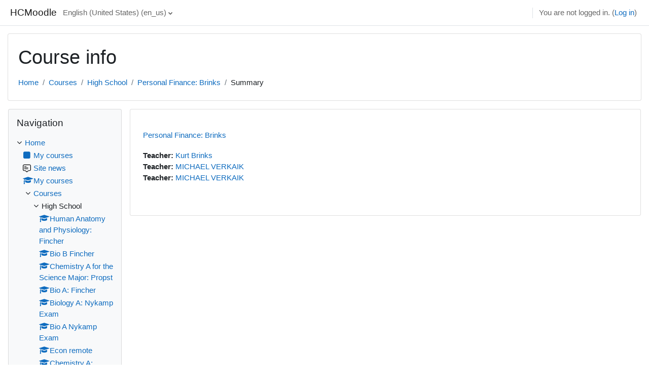

--- FILE ---
content_type: text/html; charset=utf-8
request_url: http://moodle.hollandchristian.org/course/info.php?id=431&lang=en_us
body_size: 8075
content:
<!DOCTYPE html>

<html  dir="ltr" lang="en" xml:lang="en">
<head>
    <title>Summary of Personal Finance: Brinks | HCMoodle</title>
    <link rel="shortcut icon" href="http://moodle.hollandchristian.org/theme/image.php/classic/theme/1753193292/favicon" />
    <meta http-equiv="Content-Type" content="text/html; charset=utf-8" />
<meta name="keywords" content="moodle, Summary of Personal Finance: Brinks | HCMoodle" />
<link rel="stylesheet" type="text/css" href="http://moodle.hollandchristian.org/theme/yui_combo.php?rollup/3.17.2/yui-moodlesimple.css" /><script id="firstthemesheet" type="text/css">/** Required in order to fix style inclusion problems in IE with YUI **/</script><link rel="stylesheet" type="text/css" href="http://moodle.hollandchristian.org/theme/styles.php/classic/1753193292_1/all" />
<script>
//<![CDATA[
var M = {}; M.yui = {};
M.pageloadstarttime = new Date();
M.cfg = {"wwwroot":"http:\/\/moodle.hollandchristian.org","homeurl":{},"sesskey":"L9OeWVpwwP","sessiontimeout":"7200","sessiontimeoutwarning":1200,"themerev":"1753193292","slasharguments":1,"theme":"classic","iconsystemmodule":"core\/icon_system_fontawesome","jsrev":"1753193293","admin":"admin","svgicons":true,"usertimezone":"America\/Detroit","language":"en_us","courseId":431,"courseContextId":57620,"contextid":57620,"contextInstanceId":431,"langrev":1767606183,"templaterev":"1753193293","developerdebug":true};var yui1ConfigFn = function(me) {if(/-skin|reset|fonts|grids|base/.test(me.name)){me.type='css';me.path=me.path.replace(/\.js/,'.css');me.path=me.path.replace(/\/yui2-skin/,'/assets/skins/sam/yui2-skin')}};
var yui2ConfigFn = function(me) {var parts=me.name.replace(/^moodle-/,'').split('-'),component=parts.shift(),module=parts[0],min='-min';if(/-(skin|core)$/.test(me.name)){parts.pop();me.type='css';min=''}
if(module){var filename=parts.join('-');me.path=component+'/'+module+'/'+filename+min+'.'+me.type}else{me.path=component+'/'+component+'.'+me.type}};
YUI_config = {"debug":true,"base":"http:\/\/moodle.hollandchristian.org\/lib\/yuilib\/3.17.2\/","comboBase":"http:\/\/moodle.hollandchristian.org\/theme\/yui_combo.php?","combine":true,"filter":"RAW","insertBefore":"firstthemesheet","groups":{"yui2":{"base":"http:\/\/moodle.hollandchristian.org\/lib\/yuilib\/2in3\/2.9.0\/build\/","comboBase":"http:\/\/moodle.hollandchristian.org\/theme\/yui_combo.php?","combine":true,"ext":false,"root":"2in3\/2.9.0\/build\/","patterns":{"yui2-":{"group":"yui2","configFn":yui1ConfigFn}}},"moodle":{"name":"moodle","base":"http:\/\/moodle.hollandchristian.org\/theme\/yui_combo.php?m\/1753193293\/","combine":true,"comboBase":"http:\/\/moodle.hollandchristian.org\/theme\/yui_combo.php?","ext":false,"root":"m\/1753193293\/","patterns":{"moodle-":{"group":"moodle","configFn":yui2ConfigFn}},"filter":"DEBUG","modules":{"moodle-core-chooserdialogue":{"requires":["base","panel","moodle-core-notification"]},"moodle-core-actionmenu":{"requires":["base","event","node-event-simulate"]},"moodle-core-popuphelp":{"requires":["moodle-core-tooltip"]},"moodle-core-lockscroll":{"requires":["plugin","base-build"]},"moodle-core-handlebars":{"condition":{"trigger":"handlebars","when":"after"}},"moodle-core-formchangechecker":{"requires":["base","event-focus","moodle-core-event"]},"moodle-core-event":{"requires":["event-custom"]},"moodle-core-blocks":{"requires":["base","node","io","dom","dd","dd-scroll","moodle-core-dragdrop","moodle-core-notification"]},"moodle-core-languninstallconfirm":{"requires":["base","node","moodle-core-notification-confirm","moodle-core-notification-alert"]},"moodle-core-maintenancemodetimer":{"requires":["base","node"]},"moodle-core-notification":{"requires":["moodle-core-notification-dialogue","moodle-core-notification-alert","moodle-core-notification-confirm","moodle-core-notification-exception","moodle-core-notification-ajaxexception"]},"moodle-core-notification-dialogue":{"requires":["base","node","panel","escape","event-key","dd-plugin","moodle-core-widget-focusafterclose","moodle-core-lockscroll"]},"moodle-core-notification-alert":{"requires":["moodle-core-notification-dialogue"]},"moodle-core-notification-confirm":{"requires":["moodle-core-notification-dialogue"]},"moodle-core-notification-exception":{"requires":["moodle-core-notification-dialogue"]},"moodle-core-notification-ajaxexception":{"requires":["moodle-core-notification-dialogue"]},"moodle-core-dragdrop":{"requires":["base","node","io","dom","dd","event-key","event-focus","moodle-core-notification"]},"moodle-core-tooltip":{"requires":["base","node","io-base","moodle-core-notification-dialogue","json-parse","widget-position","widget-position-align","event-outside","cache-base"]},"moodle-core_availability-form":{"requires":["base","node","event","event-delegate","panel","moodle-core-notification-dialogue","json"]},"moodle-backup-backupselectall":{"requires":["node","event","node-event-simulate","anim"]},"moodle-backup-confirmcancel":{"requires":["node","node-event-simulate","moodle-core-notification-confirm"]},"moodle-course-util":{"requires":["node"],"use":["moodle-course-util-base"],"submodules":{"moodle-course-util-base":{},"moodle-course-util-section":{"requires":["node","moodle-course-util-base"]},"moodle-course-util-cm":{"requires":["node","moodle-course-util-base"]}}},"moodle-course-dragdrop":{"requires":["base","node","io","dom","dd","dd-scroll","moodle-core-dragdrop","moodle-core-notification","moodle-course-coursebase","moodle-course-util"]},"moodle-course-management":{"requires":["base","node","io-base","moodle-core-notification-exception","json-parse","dd-constrain","dd-proxy","dd-drop","dd-delegate","node-event-delegate"]},"moodle-course-categoryexpander":{"requires":["node","event-key"]},"moodle-form-shortforms":{"requires":["node","base","selector-css3","moodle-core-event"]},"moodle-form-passwordunmask":{"requires":[]},"moodle-form-dateselector":{"requires":["base","node","overlay","calendar"]},"moodle-question-preview":{"requires":["base","dom","event-delegate","event-key","core_question_engine"]},"moodle-question-searchform":{"requires":["base","node"]},"moodle-question-chooser":{"requires":["moodle-core-chooserdialogue"]},"moodle-availability_completion-form":{"requires":["base","node","event","moodle-core_availability-form"]},"moodle-availability_date-form":{"requires":["base","node","event","io","moodle-core_availability-form"]},"moodle-availability_grade-form":{"requires":["base","node","event","moodle-core_availability-form"]},"moodle-availability_group-form":{"requires":["base","node","event","moodle-core_availability-form"]},"moodle-availability_grouping-form":{"requires":["base","node","event","moodle-core_availability-form"]},"moodle-availability_profile-form":{"requires":["base","node","event","moodle-core_availability-form"]},"moodle-mod_assign-history":{"requires":["node","transition"]},"moodle-mod_quiz-toolboxes":{"requires":["base","node","event","event-key","io","moodle-mod_quiz-quizbase","moodle-mod_quiz-util-slot","moodle-core-notification-ajaxexception"]},"moodle-mod_quiz-questionchooser":{"requires":["moodle-core-chooserdialogue","moodle-mod_quiz-util","querystring-parse"]},"moodle-mod_quiz-autosave":{"requires":["base","node","event","event-valuechange","node-event-delegate","io-form"]},"moodle-mod_quiz-util":{"requires":["node","moodle-core-actionmenu"],"use":["moodle-mod_quiz-util-base"],"submodules":{"moodle-mod_quiz-util-base":{},"moodle-mod_quiz-util-slot":{"requires":["node","moodle-mod_quiz-util-base"]},"moodle-mod_quiz-util-page":{"requires":["node","moodle-mod_quiz-util-base"]}}},"moodle-mod_quiz-dragdrop":{"requires":["base","node","io","dom","dd","dd-scroll","moodle-core-dragdrop","moodle-core-notification","moodle-mod_quiz-quizbase","moodle-mod_quiz-util-base","moodle-mod_quiz-util-page","moodle-mod_quiz-util-slot","moodle-course-util"]},"moodle-mod_quiz-modform":{"requires":["base","node","event"]},"moodle-mod_quiz-quizbase":{"requires":["base","node"]},"moodle-message_airnotifier-toolboxes":{"requires":["base","node","io"]},"moodle-filter_glossary-autolinker":{"requires":["base","node","io-base","json-parse","event-delegate","overlay","moodle-core-event","moodle-core-notification-alert","moodle-core-notification-exception","moodle-core-notification-ajaxexception"]},"moodle-filter_mathjaxloader-loader":{"requires":["moodle-core-event"]},"moodle-editor_atto-rangy":{"requires":[]},"moodle-editor_atto-editor":{"requires":["node","transition","io","overlay","escape","event","event-simulate","event-custom","node-event-html5","node-event-simulate","yui-throttle","moodle-core-notification-dialogue","moodle-core-notification-confirm","moodle-editor_atto-rangy","handlebars","timers","querystring-stringify"]},"moodle-editor_atto-plugin":{"requires":["node","base","escape","event","event-outside","handlebars","event-custom","timers","moodle-editor_atto-menu"]},"moodle-editor_atto-menu":{"requires":["moodle-core-notification-dialogue","node","event","event-custom"]},"moodle-report_eventlist-eventfilter":{"requires":["base","event","node","node-event-delegate","datatable","autocomplete","autocomplete-filters"]},"moodle-report_loglive-fetchlogs":{"requires":["base","event","node","io","node-event-delegate"]},"moodle-gradereport_history-userselector":{"requires":["escape","event-delegate","event-key","handlebars","io-base","json-parse","moodle-core-notification-dialogue"]},"moodle-qbank_editquestion-chooser":{"requires":["moodle-core-chooserdialogue"]},"moodle-tool_capability-search":{"requires":["base","node"]},"moodle-tool_lp-dragdrop-reorder":{"requires":["moodle-core-dragdrop"]},"moodle-tool_monitor-dropdown":{"requires":["base","event","node"]},"moodle-assignfeedback_editpdf-editor":{"requires":["base","event","node","io","graphics","json","event-move","event-resize","transition","querystring-stringify-simple","moodle-core-notification-dialog","moodle-core-notification-alert","moodle-core-notification-warning","moodle-core-notification-exception","moodle-core-notification-ajaxexception"]},"moodle-atto_accessibilitychecker-button":{"requires":["color-base","moodle-editor_atto-plugin"]},"moodle-atto_accessibilityhelper-button":{"requires":["moodle-editor_atto-plugin"]},"moodle-atto_align-button":{"requires":["moodle-editor_atto-plugin"]},"moodle-atto_bold-button":{"requires":["moodle-editor_atto-plugin"]},"moodle-atto_charmap-button":{"requires":["moodle-editor_atto-plugin"]},"moodle-atto_clear-button":{"requires":["moodle-editor_atto-plugin"]},"moodle-atto_collapse-button":{"requires":["moodle-editor_atto-plugin"]},"moodle-atto_emojipicker-button":{"requires":["moodle-editor_atto-plugin"]},"moodle-atto_emoticon-button":{"requires":["moodle-editor_atto-plugin"]},"moodle-atto_equation-button":{"requires":["moodle-editor_atto-plugin","moodle-core-event","io","event-valuechange","tabview","array-extras"]},"moodle-atto_h5p-button":{"requires":["moodle-editor_atto-plugin"]},"moodle-atto_html-beautify":{},"moodle-atto_html-button":{"requires":["promise","moodle-editor_atto-plugin","moodle-atto_html-beautify","moodle-atto_html-codemirror","event-valuechange"]},"moodle-atto_html-codemirror":{"requires":["moodle-atto_html-codemirror-skin"]},"moodle-atto_image-button":{"requires":["moodle-editor_atto-plugin"]},"moodle-atto_indent-button":{"requires":["moodle-editor_atto-plugin"]},"moodle-atto_italic-button":{"requires":["moodle-editor_atto-plugin"]},"moodle-atto_link-button":{"requires":["moodle-editor_atto-plugin"]},"moodle-atto_managefiles-button":{"requires":["moodle-editor_atto-plugin"]},"moodle-atto_managefiles-usedfiles":{"requires":["node","escape"]},"moodle-atto_media-button":{"requires":["moodle-editor_atto-plugin","moodle-form-shortforms"]},"moodle-atto_noautolink-button":{"requires":["moodle-editor_atto-plugin"]},"moodle-atto_orderedlist-button":{"requires":["moodle-editor_atto-plugin"]},"moodle-atto_recordrtc-recording":{"requires":["moodle-atto_recordrtc-button"]},"moodle-atto_recordrtc-button":{"requires":["moodle-editor_atto-plugin","moodle-atto_recordrtc-recording"]},"moodle-atto_rtl-button":{"requires":["moodle-editor_atto-plugin"]},"moodle-atto_strike-button":{"requires":["moodle-editor_atto-plugin"]},"moodle-atto_subscript-button":{"requires":["moodle-editor_atto-plugin"]},"moodle-atto_superscript-button":{"requires":["moodle-editor_atto-plugin"]},"moodle-atto_table-button":{"requires":["moodle-editor_atto-plugin","moodle-editor_atto-menu","event","event-valuechange"]},"moodle-atto_title-button":{"requires":["moodle-editor_atto-plugin"]},"moodle-atto_underline-button":{"requires":["moodle-editor_atto-plugin"]},"moodle-atto_undo-button":{"requires":["moodle-editor_atto-plugin"]},"moodle-atto_unorderedlist-button":{"requires":["moodle-editor_atto-plugin"]}}},"gallery":{"name":"gallery","base":"http:\/\/moodle.hollandchristian.org\/lib\/yuilib\/gallery\/","combine":true,"comboBase":"http:\/\/moodle.hollandchristian.org\/theme\/yui_combo.php?","ext":false,"root":"gallery\/1753193293\/","patterns":{"gallery-":{"group":"gallery"}}}},"modules":{"core_filepicker":{"name":"core_filepicker","fullpath":"http:\/\/moodle.hollandchristian.org\/lib\/javascript.php\/1753193293\/repository\/filepicker.js","requires":["base","node","node-event-simulate","json","async-queue","io-base","io-upload-iframe","io-form","yui2-treeview","panel","cookie","datatable","datatable-sort","resize-plugin","dd-plugin","escape","moodle-core_filepicker","moodle-core-notification-dialogue"]},"core_comment":{"name":"core_comment","fullpath":"http:\/\/moodle.hollandchristian.org\/lib\/javascript.php\/1753193293\/comment\/comment.js","requires":["base","io-base","node","json","yui2-animation","overlay","escape"]},"mathjax":{"name":"mathjax","fullpath":"https:\/\/cdn.jsdelivr.net\/npm\/mathjax@2.7.9\/MathJax.js?delayStartupUntil=configured"}}};
M.yui.loader = {modules: {}};

//]]>
</script>

<meta name="google-site-verification" content="J4gQGYGNdBecEp_hBDFOahUX_mFVkgsY2u1BdcHZweY" />
    <meta name="viewport" content="width=device-width, initial-scale=1.0">
</head>
<body  id="page-course-info" class="format-topics  path-course chrome dir-ltr lang-en_us yui-skin-sam yui3-skin-sam moodle-hollandchristian-org pagelayout-incourse course-431 context-57620 category-2 notloggedin ">

<div id="page-wrapper" class="d-print-block">

    <div>
    <a class="sr-only sr-only-focusable" href="#maincontent">Skip to main content</a>
</div><script src="http://moodle.hollandchristian.org/lib/javascript.php/1753193293/lib/polyfills/polyfill.js"></script>
<script src="http://moodle.hollandchristian.org/theme/yui_combo.php?rollup/3.17.2/yui-moodlesimple.js"></script><script src="http://moodle.hollandchristian.org/lib/javascript.php/1753193293/lib/javascript-static.js"></script>
<script>
//<![CDATA[
document.body.className += ' jsenabled';
//]]>
</script>



    <nav class="fixed-top navbar navbar-bootswatch navbar-expand moodle-has-zindex">
    
        <a href="http://moodle.hollandchristian.org/" class="navbar-brand d-flex align-items-center m-1 p-0 aabtn">
                HCMoodle
        </a>
    
        <ul class="navbar-nav d-none d-md-flex">
            <!-- custom_menu -->
            <li class="dropdown nav-item">
    <a class="dropdown-toggle nav-link" id="drop-down-696a4e631c5ec696a4e6314d2b26" data-toggle="dropdown" aria-haspopup="true" aria-expanded="false" href="#" title="Language" aria-controls="drop-down-menu-696a4e631c5ec696a4e6314d2b26">
        English (United States) ‎(en_us)‎
    </a>
    <div class="dropdown-menu" role="menu" id="drop-down-menu-696a4e631c5ec696a4e6314d2b26" aria-labelledby="drop-down-696a4e631c5ec696a4e6314d2b26">
                <a class="dropdown-item" role="menuitem" href="http://moodle.hollandchristian.org/course/info.php?id=431&amp;lang=en"  lang="en" >English ‎(en)‎</a>
                <a class="dropdown-item" role="menuitem" href="http://moodle.hollandchristian.org/course/info.php?id=431&amp;lang=en_us"  >English (United States) ‎(en_us)‎</a>
    </div>
</li>
            <!-- page_heading_menu -->
            
        </ul>
        <div id="usernavigation" class="navbar-nav my-1 ml-auto">
            <div class="divider border-left h-50 align-self-center mx-1"></div>
            
            
            <div class="d-flex align-items-stretch usermenu-container" data-region="usermenu">
                <div class="usermenu"><span class="login nav-link">You are not logged in. (<a href="http://moodle.hollandchristian.org/login/index.php">Log in</a>)</span></div>
            </div>
        </div>
    </nav>

    <div id="page" class="container-fluid d-print-block">
        <header id="page-header" class="row">
    <div class="col-12 pt-3 pb-3">
        <div class="card ">
            <div class="card-body ">
                <div class="d-flex align-items-center">
                    <div class="mr-auto">
                    <div class="page-context-header"><div class="page-header-headings"><h1>Course info</h1></div></div>
                    </div>
                    <div class="header-actions-container flex-shrink-0" data-region="header-actions-container">
                    </div>
                </div>
                <div class="d-flex flex-wrap">
                    <div id="page-navbar">
                        <nav aria-label="Navigation bar">
    <ol class="breadcrumb">
                <li class="breadcrumb-item">
                    <a href="http://moodle.hollandchristian.org/"  >Home</a>
                </li>
        
                <li class="breadcrumb-item">
                    <a href="http://moodle.hollandchristian.org/course/index.php"  >Courses</a>
                </li>
        
                <li class="breadcrumb-item">
                    <a href="http://moodle.hollandchristian.org/course/index.php?categoryid=2"  >High School </a>
                </li>
        
                <li class="breadcrumb-item">
                    <a href="http://moodle.hollandchristian.org/course/view.php?id=431"  title="Personal Finance: Brinks">Personal Finance: Brinks</a>
                </li>
        
                <li class="breadcrumb-item"><span>Summary</span></li>
        </ol>
</nav>
                    </div>
                    <div class="ml-auto d-flex">
                        
                    </div>
                    <div id="course-header">
                        
                    </div>
                </div>
            </div>
        </div>
    </div>
</header>

        <div id="page-content" class="row  blocks-pre   d-print-block">
            <div id="region-main-box" class="region-main">
                <section id="region-main" class="region-main-content" aria-label="Content">
                    <span class="notifications" id="user-notifications"></span>
                    <div role="main"><span id="maincontent"></span><div class="box py-3 generalbox info"><div class="coursebox clearfix" data-courseid="431" data-type="1"><div class="info"><h3 class="coursename"><a class="aalink" href="http://moodle.hollandchristian.org/course/view.php?id=431">Personal Finance: Brinks</a></h3><div class="moreinfo"></div></div><div class="content"><div class="d-flex"><div class="flex-grow-1"><ul class="teachers"><li><span class="font-weight-bold">Teacher: </span><a href="http://moodle.hollandchristian.org/user/view.php?id=2266&amp;course=1">Kurt Brinks</a></li><li><span class="font-weight-bold">Teacher: </span><a href="http://moodle.hollandchristian.org/user/view.php?id=485&amp;course=1">MICHAEL VERKAIK</a></li><li><span class="font-weight-bold">Teacher: </span><a href="http://moodle.hollandchristian.org/user/view.php?id=1333&amp;course=1">MICHAEL VERKAIK</a></li></ul></div></div></div></div></div><br /></div>
                    
                    
                </section>
            </div>
            <div class="columnleft blockcolumn  has-blocks ">
                <section data-region="blocks-column" class="d-print-none" aria-label="Blocks">
                    <aside id="block-region-side-pre" class="block-region" data-blockregion="side-pre" data-droptarget="1"><a href="#sb-1" class="sr-only sr-only-focusable">Skip Navigation</a>

<section id="inst4"
     class=" block_navigation block  card mb-3"
     role="navigation"
     data-block="navigation"
     data-instance-id="4"
          aria-labelledby="instance-4-header"
     >

    <div class="card-body p-3">

            <h5 id="instance-4-header" class="card-title d-inline">Navigation</h5>


        <div class="card-text content mt-3">
            <ul class="block_tree list" role="tree" data-ajax-loader="block_navigation/nav_loader"><li class="type_unknown depth_1 contains_branch" role="treeitem" aria-expanded="true" aria-owns="random696a4e6314d2b2_group" data-collapsible="false" aria-labelledby="random696a4e6314d2b1_label_1_1"><p class="tree_item branch navigation_node"><a tabindex="-1" id="random696a4e6314d2b1_label_1_1" href="http://moodle.hollandchristian.org/">Home</a></p><ul id="random696a4e6314d2b2_group" role="group"><li class="type_custom depth_2 item_with_icon" role="treeitem" aria-labelledby="random696a4e6314d2b3_label_2_3"><p class="tree_item hasicon"><a tabindex="-1" id="random696a4e6314d2b3_label_2_3" href="http://moodle.hollandchristian.org/my/courses.php"><i class="icon fa fa-square fa-fw navicon" aria-hidden="true"  ></i><span class="item-content-wrap">My courses</span></a></p></li><li class="type_activity depth_2 item_with_icon" role="treeitem" aria-labelledby="random696a4e6314d2b3_label_2_4"><p class="tree_item hasicon"><a tabindex="-1" id="random696a4e6314d2b3_label_2_4" title="Forum" href="http://moodle.hollandchristian.org/mod/forum/view.php?id=21066"><img class="icon navicon" alt="Forum" title="Forum" src="http://moodle.hollandchristian.org/theme/image.php/classic/forum/1753193292/monologo" /><span class="item-content-wrap">Site news</span></a></p></li><li class="type_system depth_2 item_with_icon" role="treeitem" aria-labelledby="random696a4e6314d2b3_label_2_5"><p class="tree_item hasicon"><a tabindex="-1" id="random696a4e6314d2b3_label_2_5" href="http://moodle.hollandchristian.org/my/courses.php"><i class="icon fa fa-graduation-cap fa-fw navicon" aria-hidden="true"  ></i><span class="item-content-wrap">My courses</span></a></p></li><li class="type_system depth_2 contains_branch" role="treeitem" aria-expanded="true" aria-owns="random696a4e6314d2b7_group" aria-labelledby="random696a4e6314d2b3_label_2_6"><p class="tree_item branch canexpand"><a tabindex="-1" id="random696a4e6314d2b3_label_2_6" href="http://moodle.hollandchristian.org/course/index.php">Courses</a></p><ul id="random696a4e6314d2b7_group" role="group"><li class="type_category depth_3 contains_branch" role="treeitem" aria-expanded="true" aria-owns="random696a4e6314d2b9_group" aria-labelledby="random696a4e6314d2b8_label_3_7"><p class="tree_item branch"><span tabindex="-1" id="random696a4e6314d2b8_label_3_7">High School </span></p><ul id="random696a4e6314d2b9_group" role="group"><li class="type_course depth_4 item_with_icon" role="treeitem" aria-labelledby="random696a4e6314d2b10_label_4_8"><p class="tree_item hasicon"><a tabindex="-1" id="random696a4e6314d2b10_label_4_8" title="Human Anatomy and Physiology: Fincher" href="http://moodle.hollandchristian.org/course/view.php?id=455"><i class="icon fa fa-graduation-cap fa-fw navicon" aria-hidden="true"  ></i><span class="item-content-wrap">Human Anatomy and Physiology: Fincher</span></a></p></li><li class="type_course depth_4 item_with_icon" role="treeitem" aria-labelledby="random696a4e6314d2b10_label_4_9"><p class="tree_item hasicon"><a tabindex="-1" id="random696a4e6314d2b10_label_4_9" title="Biology B: Fincher" href="http://moodle.hollandchristian.org/course/view.php?id=454"><i class="icon fa fa-graduation-cap fa-fw navicon" aria-hidden="true"  ></i><span class="item-content-wrap">Bio B Fincher</span></a></p></li><li class="type_course depth_4 item_with_icon" role="treeitem" aria-labelledby="random696a4e6314d2b10_label_4_10"><p class="tree_item hasicon"><a tabindex="-1" id="random696a4e6314d2b10_label_4_10" title="Chemistry A for the Science Major: Propst" href="http://moodle.hollandchristian.org/course/view.php?id=457"><i class="icon fa fa-graduation-cap fa-fw navicon" aria-hidden="true"  ></i><span class="item-content-wrap">Chemistry A for the Science Major: Propst</span></a></p></li><li class="type_course depth_4 item_with_icon" role="treeitem" aria-labelledby="random696a4e6314d2b10_label_4_11"><p class="tree_item hasicon"><a tabindex="-1" id="random696a4e6314d2b10_label_4_11" title="Biology A: Fincher" href="http://moodle.hollandchristian.org/course/view.php?id=453"><i class="icon fa fa-graduation-cap fa-fw navicon" aria-hidden="true"  ></i><span class="item-content-wrap">Bio A: Fincher</span></a></p></li><li class="type_course depth_4 item_with_icon" role="treeitem" aria-labelledby="random696a4e6314d2b10_label_4_12"><p class="tree_item hasicon"><a tabindex="-1" id="random696a4e6314d2b10_label_4_12" title="Biology A: Nykamp Exam" href="http://moodle.hollandchristian.org/course/view.php?id=450"><i class="icon fa fa-graduation-cap fa-fw navicon" aria-hidden="true"  ></i><span class="item-content-wrap">Biology A: Nykamp Exam</span></a></p></li><li class="type_course depth_4 item_with_icon" role="treeitem" aria-labelledby="random696a4e6314d2b10_label_4_13"><p class="tree_item hasicon"><a tabindex="-1" id="random696a4e6314d2b10_label_4_13" title="Bio A Nykamp Exam" href="http://moodle.hollandchristian.org/course/view.php?id=449"><i class="icon fa fa-graduation-cap fa-fw navicon" aria-hidden="true"  ></i><span class="item-content-wrap">Bio A Nykamp Exam</span></a></p></li><li class="type_course depth_4 item_with_icon" role="treeitem" aria-labelledby="random696a4e6314d2b10_label_4_14"><p class="tree_item hasicon"><a tabindex="-1" id="random696a4e6314d2b10_label_4_14" title="Remote Economics" href="http://moodle.hollandchristian.org/course/view.php?id=446"><i class="icon fa fa-graduation-cap fa-fw navicon" aria-hidden="true"  ></i><span class="item-content-wrap">Econ remote</span></a></p></li><li class="type_course depth_4 item_with_icon" role="treeitem" aria-labelledby="random696a4e6314d2b10_label_4_15"><p class="tree_item hasicon"><a tabindex="-1" id="random696a4e6314d2b10_label_4_15" title="Chemistry A: Propst" href="http://moodle.hollandchristian.org/course/view.php?id=444"><i class="icon fa fa-graduation-cap fa-fw navicon" aria-hidden="true"  ></i><span class="item-content-wrap">Chemistry A: Propst</span></a></p></li><li class="type_course depth_4 item_with_icon" role="treeitem" aria-labelledby="random696a4e6314d2b10_label_4_16"><p class="tree_item hasicon"><a tabindex="-1" id="random696a4e6314d2b10_label_4_16" title="Chemistry B: Propst" href="http://moodle.hollandchristian.org/course/view.php?id=439"><i class="icon fa fa-graduation-cap fa-fw navicon" aria-hidden="true"  ></i><span class="item-content-wrap">Chemistry B: Propst</span></a></p></li><li class="type_course depth_4 item_with_icon" role="treeitem" aria-labelledby="random696a4e6314d2b10_label_4_17"><p class="tree_item hasicon"><a tabindex="-1" id="random696a4e6314d2b10_label_4_17" title="Biology A: Sportel" href="http://moodle.hollandchristian.org/course/view.php?id=438"><i class="icon fa fa-graduation-cap fa-fw navicon" aria-hidden="true"  ></i><span class="item-content-wrap">Biology A: Sportel</span></a></p></li><li class="type_course depth_4 item_with_icon" role="treeitem" aria-labelledby="random696a4e6314d2b10_label_4_18"><p class="tree_item hasicon"><a tabindex="-1" id="random696a4e6314d2b10_label_4_18" title="Biology B: Propst" href="http://moodle.hollandchristian.org/course/view.php?id=435"><i class="icon fa fa-graduation-cap fa-fw navicon" aria-hidden="true"  ></i><span class="item-content-wrap">Biology B: Propst</span></a></p></li><li class="type_course depth_4 item_with_icon current_branch" role="treeitem" aria-labelledby="random696a4e6314d2b10_label_4_19"><p class="tree_item hasicon active_tree_node"><a tabindex="-1" id="random696a4e6314d2b10_label_4_19" title="Personal Finance: Brinks" href="http://moodle.hollandchristian.org/course/view.php?id=431"><i class="icon fa fa-graduation-cap fa-fw navicon" aria-hidden="true"  ></i><span class="item-content-wrap">Personal Finance: Brinks</span></a></p></li></ul></li><li class="type_category depth_3 contains_branch" role="treeitem" aria-expanded="false" data-requires-ajax="true" data-loaded="false" data-node-id="expandable_branch_10_7" data-node-key="7" data-node-type="10" aria-labelledby="random696a4e6314d2b8_label_3_20"><p class="tree_item branch" id="expandable_branch_10_7"><span tabindex="-1" id="random696a4e6314d2b8_label_3_20">HC2 </span></p></li><li class="type_category depth_3 contains_branch" role="treeitem" aria-expanded="false" data-requires-ajax="true" data-loaded="false" data-node-id="expandable_branch_10_3" data-node-key="3" data-node-type="10" aria-labelledby="random696a4e6314d2b8_label_3_21"><p class="tree_item branch" id="expandable_branch_10_3"><span tabindex="-1" id="random696a4e6314d2b8_label_3_21">Middle School</span></p></li><li class="type_category depth_3 contains_branch" role="treeitem" aria-expanded="false" data-requires-ajax="true" data-loaded="false" data-node-id="expandable_branch_10_1" data-node-key="1" data-node-type="10" aria-labelledby="random696a4e6314d2b8_label_3_22"><p class="tree_item branch" id="expandable_branch_10_1"><span tabindex="-1" id="random696a4e6314d2b8_label_3_22">Miscellaneous</span></p></li><li class="type_category depth_3 contains_branch" role="treeitem" aria-expanded="false" data-requires-ajax="true" data-loaded="false" data-node-id="expandable_branch_10_4" data-node-key="4" data-node-type="10" aria-labelledby="random696a4e6314d2b8_label_3_23"><p class="tree_item branch" id="expandable_branch_10_4"><span tabindex="-1" id="random696a4e6314d2b8_label_3_23">Pine Ridge</span></p></li><li class="type_category depth_3 contains_branch" role="treeitem" aria-expanded="false" data-requires-ajax="true" data-loaded="false" data-node-id="expandable_branch_10_5" data-node-key="5" data-node-type="10" aria-labelledby="random696a4e6314d2b8_label_3_24"><p class="tree_item branch" id="expandable_branch_10_5"><span tabindex="-1" id="random696a4e6314d2b8_label_3_24">Rose Park</span></p></li><li class="type_category depth_3 contains_branch" role="treeitem" aria-expanded="false" data-requires-ajax="true" data-loaded="false" data-node-id="expandable_branch_10_6" data-node-key="6" data-node-type="10" aria-labelledby="random696a4e6314d2b8_label_3_25"><p class="tree_item branch" id="expandable_branch_10_6"><span tabindex="-1" id="random696a4e6314d2b8_label_3_25">Winterim </span></p></li></ul></li></ul></li></ul>
            <div class="footer"></div>
            
        </div>

    </div>

</section>

  <span id="sb-1"></span></aside>
                </section>
            </div>

            <div class="columnright blockcolumn ">
                <section data-region="blocks-column" class="d-print-none" aria-label="Blocks">
                    <aside id="block-region-side-post" class="block-region" data-blockregion="side-post" data-droptarget="1"></aside>
                </section>
            </div>
        </div>
    </div>
    
    <footer id="page-footer" class="footer-dark bg-dark text-light">
        <div class="container footer-dark-inner">
            <div id="course-footer"></div>
    
            <div class="pb-3">
            </div>
    
            <div class="logininfo">You are not logged in. (<a href="http://moodle.hollandchristian.org/login/index.php">Log in</a>)</div>
            <div class="tool_usertours-resettourcontainer"></div>
            <div class="homelink"><a href="http://moodle.hollandchristian.org/course/view.php?id=431">Personal Finance: Brinks</a></div>
            <nav class="nav navbar-nav d-md-none" aria-label="Custom menu">
                    <ul class="list-unstyled pt-3">
                                        <li><a href="#" title="Language">English (United States) ‎(en_us)‎</a></li>
                                    <li>
                                        <ul class="list-unstyled ml-3">
                                                            <li><a href="http://moodle.hollandchristian.org/course/info.php?id=431&amp;lang=en" title="Language">English ‎(en)‎</a></li>
                                                            <li><a href="http://moodle.hollandchristian.org/course/info.php?id=431&amp;lang=en_us" title="Language">English (United States) ‎(en_us)‎</a></li>
                                        </ul>
                                    </li>
                    </ul>
            </nav>
            <div class="tool_dataprivacy"><a href="http://moodle.hollandchristian.org/admin/tool/dataprivacy/summary.php">Data retention summary</a></div><a class="mobilelink" href="https://download.moodle.org/mobile?version=2022112819&amp;lang=en_us&amp;iosappid=633359593&amp;androidappid=com.moodle.moodlemobile">Get the mobile app</a>
            
            <script>
//<![CDATA[
var require = {
    baseUrl : 'http://moodle.hollandchristian.org/lib/requirejs.php/1753193293/',
    // We only support AMD modules with an explicit define() statement.
    enforceDefine: true,
    skipDataMain: true,
    waitSeconds : 0,

    paths: {
        jquery: 'http://moodle.hollandchristian.org/lib/javascript.php/1753193293/lib/jquery/jquery-3.6.1.min',
        jqueryui: 'http://moodle.hollandchristian.org/lib/javascript.php/1753193293/lib/jquery/ui-1.13.2/jquery-ui.min',
        jqueryprivate: 'http://moodle.hollandchristian.org/lib/javascript.php/1753193293/lib/requirejs/jquery-private'
    },

    // Custom jquery config map.
    map: {
      // '*' means all modules will get 'jqueryprivate'
      // for their 'jquery' dependency.
      '*': { jquery: 'jqueryprivate' },
      // Stub module for 'process'. This is a workaround for a bug in MathJax (see MDL-60458).
      '*': { process: 'core/first' },

      // 'jquery-private' wants the real jQuery module
      // though. If this line was not here, there would
      // be an unresolvable cyclic dependency.
      jqueryprivate: { jquery: 'jquery' }
    }
};

//]]>
</script>
<script src="http://moodle.hollandchristian.org/lib/javascript.php/1753193293/lib/requirejs/require.min.js"></script>
<script>
//<![CDATA[
M.util.js_pending("core/first");
require(['core/first'], function() {
require(['core/prefetch'])
;
require(["media_videojs/loader"], function(loader) {
    loader.setUp('en');
});;
M.util.js_pending('block_navigation/navblock'); require(['block_navigation/navblock'], function(amd) {amd.init("4"); M.util.js_complete('block_navigation/navblock');});;
M.util.js_pending('block_settings/settingsblock'); require(['block_settings/settingsblock'], function(amd) {amd.init("5", null); M.util.js_complete('block_settings/settingsblock');});;

require(['jquery', 'core/custom_interaction_events'], function($, CustomEvents) {
    CustomEvents.define('#single_select696a4e6314d2b25', [CustomEvents.events.accessibleChange]);
    $('#single_select696a4e6314d2b25').on(CustomEvents.events.accessibleChange, function() {
        var ignore = $(this).find(':selected').attr('data-ignore');
        if (typeof ignore === typeof undefined) {
            $('#single_select_f696a4e6314d2b24').submit();
        }
    });
});
;

require(['jquery', 'core/custom_interaction_events'], function($, CustomEvents) {
    CustomEvents.define('#single_select696a4e6314d2b28', [CustomEvents.events.accessibleChange]);
    $('#single_select696a4e6314d2b28').on(CustomEvents.events.accessibleChange, function() {
        var ignore = $(this).find(':selected').attr('data-ignore');
        if (typeof ignore === typeof undefined) {
            $('#single_select_f696a4e6314d2b27').submit();
        }
    });
});
;

M.util.js_pending('theme_boost/loader');
require(['theme_boost/loader'], function() {
    M.util.js_complete('theme_boost/loader');
});
;
M.util.js_pending('core/notification'); require(['core/notification'], function(amd) {amd.init(57620, []); M.util.js_complete('core/notification');});;
M.util.js_pending('core/log'); require(['core/log'], function(amd) {amd.setConfig({"level":"trace"}); M.util.js_complete('core/log');});;
M.util.js_pending('core/page_global'); require(['core/page_global'], function(amd) {amd.init(); M.util.js_complete('core/page_global');});;
M.util.js_pending('core/utility'); require(['core/utility'], function(amd) {M.util.js_complete('core/utility');});;
M.util.js_pending('core/storage_validation'); require(['core/storage_validation'], function(amd) {amd.init(null); M.util.js_complete('core/storage_validation');});
    M.util.js_complete("core/first");
});
//]]>
</script>
<script>
//<![CDATA[
M.str = {"moodle":{"lastmodified":"Last modified","name":"Name","error":"Error","info":"Information","yes":"Yes","no":"No","viewallcourses":"View all courses","cancel":"Cancel","confirm":"Confirm","areyousure":"Are you sure?","closebuttontitle":"Close","unknownerror":"Unknown error","file":"File","url":"URL","collapseall":"Collapse all","expandall":"Expand all"},"repository":{"type":"Type","size":"Size","invalidjson":"Invalid JSON string","nofilesattached":"No files attached","filepicker":"File picker","logout":"Logout","nofilesavailable":"No files available","norepositoriesavailable":"Sorry, none of your current repositories can return files in the required format.","fileexistsdialogheader":"File exists","fileexistsdialog_editor":"A file with that name has already been attached to the text you are editing.","fileexistsdialog_filemanager":"A file with that name has already been attached","renameto":"Rename to \"{$a}\"","referencesexist":"There are {$a} links to this file","select":"Select"},"admin":{"confirmdeletecomments":"You are about to delete comments, are you sure?","confirmation":"Confirmation"},"debug":{"debuginfo":"Debug info","line":"Line","stacktrace":"Stack trace"},"langconfig":{"labelsep":":"}};
//]]>
</script>
<script>
//<![CDATA[
(function() {Y.use("moodle-filter_mathjaxloader-loader",function() {M.filter_mathjaxloader.configure({"mathjaxconfig":"\nMathJax.Hub.Config({\n    config: [\"Accessible.js\", \"Safe.js\"],\n    errorSettings: { message: [\"!\"] },\n    skipStartupTypeset: true,\n    messageStyle: \"none\"\n});\n","lang":"en"});
});
M.util.help_popups.setup(Y);
 M.util.js_pending('random696a4e6314d2b29'); Y.on('domready', function() { M.util.js_complete("init");  M.util.js_complete('random696a4e6314d2b29'); });
})();
//]]>
</script>

        </div>
    </footer>
</div>

</body>
</html>

--- FILE ---
content_type: application/javascript
request_url: http://moodle.hollandchristian.org/theme/yui_combo.php?m/1753193293/core/event/event-debug.js&m/1753193293/filter_mathjaxloader/loader/loader-debug.js
body_size: 3340
content:
YUI.add('moodle-core-event', function (Y, NAME) {

// This file is part of Moodle - http://moodle.org/
//
// Moodle is free software: you can redistribute it and/or modify
// it under the terms of the GNU General Public License as published by
// the Free Software Foundation, either version 3 of the License, or
// (at your option) any later version.
//
// Moodle is distributed in the hope that it will be useful,
// but WITHOUT ANY WARRANTY; without even the implied warranty of
// MERCHANTABILITY or FITNESS FOR A PARTICULAR PURPOSE.  See the
// GNU General Public License for more details.
//
// You should have received a copy of the GNU General Public License
// along with Moodle.  If not, see <http://www.gnu.org/licenses/>.

/**
 * @module moodle-core-event
 */

var LOGNAME = 'moodle-core-event';

/**
 * List of published global JS events in Moodle. This is a collection
 * of global events that can be subscribed to, or fired from any plugin.
 *
 * @namespace M.core
 * @class event
 */
M.core = M.core || {};

var eventsConfigured = !!M.core.event;

M.core.event = M.core.event || {

    /**
     * This event is triggered when a page has added dynamic nodes to a page
     * that should be processed by the filter system. An example is loading
     * user text that could have equations in it. MathJax can typeset the equations
     * but only if it is notified that there are new nodes in the page that need processing.
     * To trigger this event use M.core.Event.fire(M.core.Event.FILTER_CONTENT_UPDATED, {nodes: list});
     *
     * @event "filter-content-updated"
     * @param nodes {Y.NodeList} List of nodes added to the DOM.
     */
    FILTER_CONTENT_UPDATED: "filter-content-updated",

    /**
     * This event is triggered when an editor has recovered some draft text.
     * It can be used to determine let other sections know that they should reset their
     * form comparison for changes.
     *
     * @event "editor-content-restored"
     */
    EDITOR_CONTENT_RESTORED: "editor-content-restored",

    /**
     * This event is triggered when an mform is about to be submitted via ajax.
     *
     * @event "form-submit-ajax"
     */
    FORM_SUBMIT_AJAX: "form-submit-ajax"

};

M.core.globalEvents = M.core.globalEvents || {
    /**
     * This event is triggered when form has an error
     *
     * @event "form_error"
     * @param formid {string} Id of form with error.
     * @param elementid {string} Id of element with error.
     */
    FORM_ERROR: "form_error",

    /**
     * This event is triggered when the content of a block has changed
     *
     * @event "block_content_updated"
     * @param instanceid ID of the block instance that was updated
     */
    BLOCK_CONTENT_UPDATED: "block_content_updated"
};


if (!eventsConfigured) {
    var eventDefaultConfig = {
        emitFacade: true,
        defaultFn: function(e) {
            Y.log('Event fired: ' + e.type, 'debug', LOGNAME);
        },
        preventedFn: function(e) {
            Y.log('Event prevented: ' + e.type, 'debug', LOGNAME);
        },
        stoppedFn: function(e) {
            Y.log('Event stopped: ' + e.type, 'debug', LOGNAME);
        }
    };

    // Publish events with a custom config here.

    // Publish all the events with a standard config.
    var key;
    for (key in M.core.event) {
        if (M.core.event.hasOwnProperty(key) && Y.getEvent(M.core.event[key]) === null) {
            Y.publish(M.core.event[key], eventDefaultConfig);
        }
    }

    // Publish global events.
    for (key in M.core.globalEvents) {
        // Make sure the key exists and that the event has not yet been published. Otherwise, skip publishing.
        if (M.core.globalEvents.hasOwnProperty(key) && Y.Global.getEvent(M.core.globalEvents[key]) === null) {
            Y.Global.publish(M.core.globalEvents[key], Y.merge(eventDefaultConfig, {broadcast: true}));
            Y.log('Global event published: ' + key, 'debug', LOGNAME);
        }
    }

    /**
     * Apply a callback when the DOM is modified and matchecs the supplied targetSelector.
     *
     * @method listen
     * @param {String} targetSelector The selector to apply
     * @param {Function} applyCallback The function to call on the found node
     */
    var listenForMutation = function(targetSelector, applyCallback) {
        // Add a MutationObserver to check for new children to the tree.
        var newNodeObserver = new MutationObserver(function(mutationList) {
            mutationList.forEach(function(mutation) {
                mutation.addedNodes.forEach(function(node) {
                    if (node instanceof Element && node.matches(targetSelector)) {
                        applyCallback(node);
                    }
                });
            });
        });

        newNodeObserver.observe(document, {childList: true, subtree: true});
    };


    // YUI Custom Events do not bubble up the DOM, only up the inheritance path of custom classes.
    // We have to add a Node Observer to watch for new forms that may need to be watched in future.
    require(['core_form/events'], function(formEvents) {
        listenForMutation('form', function(form) {
            Y.one(form).on(M.core.event.FORM_SUBMIT_AJAX, function(e) {
                // Prevent cyclical calls.
                if (e && e.fallbackHandled) {
                    return;
                }

                formEvents.notifyFormSubmittedByJavascript(form, window.skipValidation, true);
            });
        });
    });
}


}, '@VERSION@', {"requires": ["event-custom"]});
YUI.add('moodle-filter_mathjaxloader-loader', function (Y, NAME) {

// This file is part of Moodle - http://moodle.org/
//
// Moodle is free software: you can redistribute it and/or modify
// it under the terms of the GNU General Public License as published by
// the Free Software Foundation, either version 3 of the License, or
// (at your option) any later version.
//
// Moodle is distributed in the hope that it will be useful,
// but WITHOUT ANY WARRANTY; without even the implied warranty of
// MERCHANTABILITY or FITNESS FOR A PARTICULAR PURPOSE.  See the
// GNU General Public License for more details.
//
// You should have received a copy of the GNU General Public License
// along with Moodle.  If not, see <http://www.gnu.org/licenses/>.

/**
 * Mathjax JS Loader.
 *
 * @package    filter_mathjaxloader
 * @copyright  2014 Damyon Wiese  <damyon@moodle.com>
 * @license    http://www.gnu.org/copyleft/gpl.html GNU GPL v3 or later
 */
M.filter_mathjaxloader = M.filter_mathjaxloader || {

    /**
     * The users current language - this can't be set until MathJax is loaded - so we need to store it.
     * @property _lang
     * @type String
     * @default ''
     * @private
     */
    _lang: '',

    /**
     * Boolean used to prevent configuring MathJax twice.
     * @property _configured
     * @type Boolean
     * @default ''
     * @private
     */
    _configured: false,

    /**
     * Called by the filter when it is active on any page.
     * This does not load MathJAX yet - it addes the configuration to the head incase it gets loaded later.
     * It also subscribes to the filter-content-updated event so MathJax can respond to content loaded by Ajax.
     *
     * @method typeset
     * @param {Object} params List of configuration params containing mathjaxconfig (text) and lang
     */
    configure: function(params) {

        // Add a js configuration object to the head.
        // See "http://docs.mathjax.org/en/latest/dynamic.html#ajax-mathjax"
        var script = document.createElement("script");
        script.type = "text/x-mathjax-config";
        script[(window.opera ? "innerHTML" : "text")] = params.mathjaxconfig;
        document.getElementsByTagName("head")[0].appendChild(script);

        // Save the lang config until MathJax is actually loaded.
        this._lang = params.lang;

        // Listen for events triggered when new text is added to a page that needs
        // processing by a filter.
        Y.on(M.core.event.FILTER_CONTENT_UPDATED, this.contentUpdated, this);
    },

    /**
     * Set the correct language for the MathJax menus. Only do this once.
     *
     * @method setLocale
     * @private
     */
    _setLocale: function() {
        if (!this._configured) {
            var lang = this._lang;
            if (typeof window.MathJax !== "undefined") {
                window.MathJax.Hub.Queue(function() {
                    window.MathJax.Localization.setLocale(lang);
                });
                window.MathJax.Hub.Configured();
                this._configured = true;
            }
        }
    },

    /**
     * Called by the filter when an equation is found while rendering the page.
     *
     * @method typeset
     */
    typeset: function() {
        if (!this._configured) {
            var self = this;
            Y.use('mathjax', function() {
                self._setLocale();
                Y.all('.filter_mathjaxloader_equation').each(function(node) {
                    if (typeof window.MathJax !== "undefined") {
                        window.MathJax.Hub.Queue(["Typeset", window.MathJax.Hub, node.getDOMNode()]);
                    }
                });
            });
        }
    },

    /**
     * Handle content updated events - typeset the new content.
     * @method contentUpdated
     * @param Y.Event - Custom event with "nodes" indicating the root of the updated nodes.
     */
    contentUpdated: function(event) {
        var self = this;
        Y.use('mathjax', function() {
            if (typeof window.MathJax === "undefined") {
                return;
            }
            var processdelay = window.MathJax.Hub.processSectionDelay;
            // Set the process section delay to 0 when updating the formula.
            window.MathJax.Hub.processSectionDelay = 0;
            // When content is updated never position to hash, it may cause unexpected document scrolling.
            window.MathJax.Hub.Config({positionToHash: false});
            self._setLocale();
            event.nodes.each(function(node) {
                node.all('.filter_mathjaxloader_equation').each(function(node) {
                    window.MathJax.Hub.Queue(["Typeset", window.MathJax.Hub, node.getDOMNode()]);
                });
            });
            // Set the delay back to normal after processing.
            window.MathJax.Hub.processSectionDelay = processdelay;
        });
    }
};


}, '@VERSION@', {"requires": ["moodle-core-event"]});
